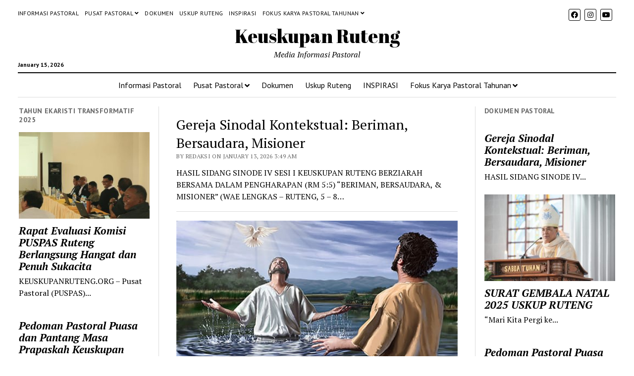

--- FILE ---
content_type: text/html; charset=UTF-8
request_url: http://keuskupanruteng.org/
body_size: 12137
content:
<!DOCTYPE html>

<html lang="en-US" itemscope itemtype="https://schema.org/Blog">

<head>
	<title>Keuskupan Ruteng &#8211; Media Informasi Pastoral</title>
<meta name='robots' content='max-image-preview:large' />
<meta charset="UTF-8" />
<meta name="viewport" content="width=device-width, initial-scale=1" />
<meta name="template" content="Mission News 1.51" />
<link rel='dns-prefetch' href='//www.googletagmanager.com' />
<link rel='dns-prefetch' href='//fonts.googleapis.com' />
<link rel='dns-prefetch' href='//pagead2.googlesyndication.com' />
<link rel="alternate" type="application/rss+xml" title="Keuskupan Ruteng &raquo; Feed" href="https://keuskupanruteng.org/feed/" />
<link rel="alternate" type="application/rss+xml" title="Keuskupan Ruteng &raquo; Comments Feed" href="https://keuskupanruteng.org/comments/feed/" />
<script type="text/javascript">
/* <![CDATA[ */
window._wpemojiSettings = {"baseUrl":"https:\/\/s.w.org\/images\/core\/emoji\/14.0.0\/72x72\/","ext":".png","svgUrl":"https:\/\/s.w.org\/images\/core\/emoji\/14.0.0\/svg\/","svgExt":".svg","source":{"concatemoji":"http:\/\/keuskupanruteng.org\/wp-includes\/js\/wp-emoji-release.min.js?ver=6.4.7"}};
/*! This file is auto-generated */
!function(i,n){var o,s,e;function c(e){try{var t={supportTests:e,timestamp:(new Date).valueOf()};sessionStorage.setItem(o,JSON.stringify(t))}catch(e){}}function p(e,t,n){e.clearRect(0,0,e.canvas.width,e.canvas.height),e.fillText(t,0,0);var t=new Uint32Array(e.getImageData(0,0,e.canvas.width,e.canvas.height).data),r=(e.clearRect(0,0,e.canvas.width,e.canvas.height),e.fillText(n,0,0),new Uint32Array(e.getImageData(0,0,e.canvas.width,e.canvas.height).data));return t.every(function(e,t){return e===r[t]})}function u(e,t,n){switch(t){case"flag":return n(e,"\ud83c\udff3\ufe0f\u200d\u26a7\ufe0f","\ud83c\udff3\ufe0f\u200b\u26a7\ufe0f")?!1:!n(e,"\ud83c\uddfa\ud83c\uddf3","\ud83c\uddfa\u200b\ud83c\uddf3")&&!n(e,"\ud83c\udff4\udb40\udc67\udb40\udc62\udb40\udc65\udb40\udc6e\udb40\udc67\udb40\udc7f","\ud83c\udff4\u200b\udb40\udc67\u200b\udb40\udc62\u200b\udb40\udc65\u200b\udb40\udc6e\u200b\udb40\udc67\u200b\udb40\udc7f");case"emoji":return!n(e,"\ud83e\udef1\ud83c\udffb\u200d\ud83e\udef2\ud83c\udfff","\ud83e\udef1\ud83c\udffb\u200b\ud83e\udef2\ud83c\udfff")}return!1}function f(e,t,n){var r="undefined"!=typeof WorkerGlobalScope&&self instanceof WorkerGlobalScope?new OffscreenCanvas(300,150):i.createElement("canvas"),a=r.getContext("2d",{willReadFrequently:!0}),o=(a.textBaseline="top",a.font="600 32px Arial",{});return e.forEach(function(e){o[e]=t(a,e,n)}),o}function t(e){var t=i.createElement("script");t.src=e,t.defer=!0,i.head.appendChild(t)}"undefined"!=typeof Promise&&(o="wpEmojiSettingsSupports",s=["flag","emoji"],n.supports={everything:!0,everythingExceptFlag:!0},e=new Promise(function(e){i.addEventListener("DOMContentLoaded",e,{once:!0})}),new Promise(function(t){var n=function(){try{var e=JSON.parse(sessionStorage.getItem(o));if("object"==typeof e&&"number"==typeof e.timestamp&&(new Date).valueOf()<e.timestamp+604800&&"object"==typeof e.supportTests)return e.supportTests}catch(e){}return null}();if(!n){if("undefined"!=typeof Worker&&"undefined"!=typeof OffscreenCanvas&&"undefined"!=typeof URL&&URL.createObjectURL&&"undefined"!=typeof Blob)try{var e="postMessage("+f.toString()+"("+[JSON.stringify(s),u.toString(),p.toString()].join(",")+"));",r=new Blob([e],{type:"text/javascript"}),a=new Worker(URL.createObjectURL(r),{name:"wpTestEmojiSupports"});return void(a.onmessage=function(e){c(n=e.data),a.terminate(),t(n)})}catch(e){}c(n=f(s,u,p))}t(n)}).then(function(e){for(var t in e)n.supports[t]=e[t],n.supports.everything=n.supports.everything&&n.supports[t],"flag"!==t&&(n.supports.everythingExceptFlag=n.supports.everythingExceptFlag&&n.supports[t]);n.supports.everythingExceptFlag=n.supports.everythingExceptFlag&&!n.supports.flag,n.DOMReady=!1,n.readyCallback=function(){n.DOMReady=!0}}).then(function(){return e}).then(function(){var e;n.supports.everything||(n.readyCallback(),(e=n.source||{}).concatemoji?t(e.concatemoji):e.wpemoji&&e.twemoji&&(t(e.twemoji),t(e.wpemoji)))}))}((window,document),window._wpemojiSettings);
/* ]]> */
</script>
<style id='wp-emoji-styles-inline-css' type='text/css'>

	img.wp-smiley, img.emoji {
		display: inline !important;
		border: none !important;
		box-shadow: none !important;
		height: 1em !important;
		width: 1em !important;
		margin: 0 0.07em !important;
		vertical-align: -0.1em !important;
		background: none !important;
		padding: 0 !important;
	}
</style>
<link rel='stylesheet' id='wp-block-library-css' href='http://keuskupanruteng.org/wp-includes/css/dist/block-library/style.min.css?ver=6.4.7' type='text/css' media='all' />
<style id='classic-theme-styles-inline-css' type='text/css'>
/*! This file is auto-generated */
.wp-block-button__link{color:#fff;background-color:#32373c;border-radius:9999px;box-shadow:none;text-decoration:none;padding:calc(.667em + 2px) calc(1.333em + 2px);font-size:1.125em}.wp-block-file__button{background:#32373c;color:#fff;text-decoration:none}
</style>
<style id='global-styles-inline-css' type='text/css'>
body{--wp--preset--color--black: #000000;--wp--preset--color--cyan-bluish-gray: #abb8c3;--wp--preset--color--white: #ffffff;--wp--preset--color--pale-pink: #f78da7;--wp--preset--color--vivid-red: #cf2e2e;--wp--preset--color--luminous-vivid-orange: #ff6900;--wp--preset--color--luminous-vivid-amber: #fcb900;--wp--preset--color--light-green-cyan: #7bdcb5;--wp--preset--color--vivid-green-cyan: #00d084;--wp--preset--color--pale-cyan-blue: #8ed1fc;--wp--preset--color--vivid-cyan-blue: #0693e3;--wp--preset--color--vivid-purple: #9b51e0;--wp--preset--gradient--vivid-cyan-blue-to-vivid-purple: linear-gradient(135deg,rgba(6,147,227,1) 0%,rgb(155,81,224) 100%);--wp--preset--gradient--light-green-cyan-to-vivid-green-cyan: linear-gradient(135deg,rgb(122,220,180) 0%,rgb(0,208,130) 100%);--wp--preset--gradient--luminous-vivid-amber-to-luminous-vivid-orange: linear-gradient(135deg,rgba(252,185,0,1) 0%,rgba(255,105,0,1) 100%);--wp--preset--gradient--luminous-vivid-orange-to-vivid-red: linear-gradient(135deg,rgba(255,105,0,1) 0%,rgb(207,46,46) 100%);--wp--preset--gradient--very-light-gray-to-cyan-bluish-gray: linear-gradient(135deg,rgb(238,238,238) 0%,rgb(169,184,195) 100%);--wp--preset--gradient--cool-to-warm-spectrum: linear-gradient(135deg,rgb(74,234,220) 0%,rgb(151,120,209) 20%,rgb(207,42,186) 40%,rgb(238,44,130) 60%,rgb(251,105,98) 80%,rgb(254,248,76) 100%);--wp--preset--gradient--blush-light-purple: linear-gradient(135deg,rgb(255,206,236) 0%,rgb(152,150,240) 100%);--wp--preset--gradient--blush-bordeaux: linear-gradient(135deg,rgb(254,205,165) 0%,rgb(254,45,45) 50%,rgb(107,0,62) 100%);--wp--preset--gradient--luminous-dusk: linear-gradient(135deg,rgb(255,203,112) 0%,rgb(199,81,192) 50%,rgb(65,88,208) 100%);--wp--preset--gradient--pale-ocean: linear-gradient(135deg,rgb(255,245,203) 0%,rgb(182,227,212) 50%,rgb(51,167,181) 100%);--wp--preset--gradient--electric-grass: linear-gradient(135deg,rgb(202,248,128) 0%,rgb(113,206,126) 100%);--wp--preset--gradient--midnight: linear-gradient(135deg,rgb(2,3,129) 0%,rgb(40,116,252) 100%);--wp--preset--font-size--small: 12px;--wp--preset--font-size--medium: 20px;--wp--preset--font-size--large: 21px;--wp--preset--font-size--x-large: 42px;--wp--preset--font-size--regular: 16px;--wp--preset--font-size--larger: 28px;--wp--preset--spacing--20: 0.44rem;--wp--preset--spacing--30: 0.67rem;--wp--preset--spacing--40: 1rem;--wp--preset--spacing--50: 1.5rem;--wp--preset--spacing--60: 2.25rem;--wp--preset--spacing--70: 3.38rem;--wp--preset--spacing--80: 5.06rem;--wp--preset--shadow--natural: 6px 6px 9px rgba(0, 0, 0, 0.2);--wp--preset--shadow--deep: 12px 12px 50px rgba(0, 0, 0, 0.4);--wp--preset--shadow--sharp: 6px 6px 0px rgba(0, 0, 0, 0.2);--wp--preset--shadow--outlined: 6px 6px 0px -3px rgba(255, 255, 255, 1), 6px 6px rgba(0, 0, 0, 1);--wp--preset--shadow--crisp: 6px 6px 0px rgba(0, 0, 0, 1);}:where(.is-layout-flex){gap: 0.5em;}:where(.is-layout-grid){gap: 0.5em;}body .is-layout-flow > .alignleft{float: left;margin-inline-start: 0;margin-inline-end: 2em;}body .is-layout-flow > .alignright{float: right;margin-inline-start: 2em;margin-inline-end: 0;}body .is-layout-flow > .aligncenter{margin-left: auto !important;margin-right: auto !important;}body .is-layout-constrained > .alignleft{float: left;margin-inline-start: 0;margin-inline-end: 2em;}body .is-layout-constrained > .alignright{float: right;margin-inline-start: 2em;margin-inline-end: 0;}body .is-layout-constrained > .aligncenter{margin-left: auto !important;margin-right: auto !important;}body .is-layout-constrained > :where(:not(.alignleft):not(.alignright):not(.alignfull)){max-width: var(--wp--style--global--content-size);margin-left: auto !important;margin-right: auto !important;}body .is-layout-constrained > .alignwide{max-width: var(--wp--style--global--wide-size);}body .is-layout-flex{display: flex;}body .is-layout-flex{flex-wrap: wrap;align-items: center;}body .is-layout-flex > *{margin: 0;}body .is-layout-grid{display: grid;}body .is-layout-grid > *{margin: 0;}:where(.wp-block-columns.is-layout-flex){gap: 2em;}:where(.wp-block-columns.is-layout-grid){gap: 2em;}:where(.wp-block-post-template.is-layout-flex){gap: 1.25em;}:where(.wp-block-post-template.is-layout-grid){gap: 1.25em;}.has-black-color{color: var(--wp--preset--color--black) !important;}.has-cyan-bluish-gray-color{color: var(--wp--preset--color--cyan-bluish-gray) !important;}.has-white-color{color: var(--wp--preset--color--white) !important;}.has-pale-pink-color{color: var(--wp--preset--color--pale-pink) !important;}.has-vivid-red-color{color: var(--wp--preset--color--vivid-red) !important;}.has-luminous-vivid-orange-color{color: var(--wp--preset--color--luminous-vivid-orange) !important;}.has-luminous-vivid-amber-color{color: var(--wp--preset--color--luminous-vivid-amber) !important;}.has-light-green-cyan-color{color: var(--wp--preset--color--light-green-cyan) !important;}.has-vivid-green-cyan-color{color: var(--wp--preset--color--vivid-green-cyan) !important;}.has-pale-cyan-blue-color{color: var(--wp--preset--color--pale-cyan-blue) !important;}.has-vivid-cyan-blue-color{color: var(--wp--preset--color--vivid-cyan-blue) !important;}.has-vivid-purple-color{color: var(--wp--preset--color--vivid-purple) !important;}.has-black-background-color{background-color: var(--wp--preset--color--black) !important;}.has-cyan-bluish-gray-background-color{background-color: var(--wp--preset--color--cyan-bluish-gray) !important;}.has-white-background-color{background-color: var(--wp--preset--color--white) !important;}.has-pale-pink-background-color{background-color: var(--wp--preset--color--pale-pink) !important;}.has-vivid-red-background-color{background-color: var(--wp--preset--color--vivid-red) !important;}.has-luminous-vivid-orange-background-color{background-color: var(--wp--preset--color--luminous-vivid-orange) !important;}.has-luminous-vivid-amber-background-color{background-color: var(--wp--preset--color--luminous-vivid-amber) !important;}.has-light-green-cyan-background-color{background-color: var(--wp--preset--color--light-green-cyan) !important;}.has-vivid-green-cyan-background-color{background-color: var(--wp--preset--color--vivid-green-cyan) !important;}.has-pale-cyan-blue-background-color{background-color: var(--wp--preset--color--pale-cyan-blue) !important;}.has-vivid-cyan-blue-background-color{background-color: var(--wp--preset--color--vivid-cyan-blue) !important;}.has-vivid-purple-background-color{background-color: var(--wp--preset--color--vivid-purple) !important;}.has-black-border-color{border-color: var(--wp--preset--color--black) !important;}.has-cyan-bluish-gray-border-color{border-color: var(--wp--preset--color--cyan-bluish-gray) !important;}.has-white-border-color{border-color: var(--wp--preset--color--white) !important;}.has-pale-pink-border-color{border-color: var(--wp--preset--color--pale-pink) !important;}.has-vivid-red-border-color{border-color: var(--wp--preset--color--vivid-red) !important;}.has-luminous-vivid-orange-border-color{border-color: var(--wp--preset--color--luminous-vivid-orange) !important;}.has-luminous-vivid-amber-border-color{border-color: var(--wp--preset--color--luminous-vivid-amber) !important;}.has-light-green-cyan-border-color{border-color: var(--wp--preset--color--light-green-cyan) !important;}.has-vivid-green-cyan-border-color{border-color: var(--wp--preset--color--vivid-green-cyan) !important;}.has-pale-cyan-blue-border-color{border-color: var(--wp--preset--color--pale-cyan-blue) !important;}.has-vivid-cyan-blue-border-color{border-color: var(--wp--preset--color--vivid-cyan-blue) !important;}.has-vivid-purple-border-color{border-color: var(--wp--preset--color--vivid-purple) !important;}.has-vivid-cyan-blue-to-vivid-purple-gradient-background{background: var(--wp--preset--gradient--vivid-cyan-blue-to-vivid-purple) !important;}.has-light-green-cyan-to-vivid-green-cyan-gradient-background{background: var(--wp--preset--gradient--light-green-cyan-to-vivid-green-cyan) !important;}.has-luminous-vivid-amber-to-luminous-vivid-orange-gradient-background{background: var(--wp--preset--gradient--luminous-vivid-amber-to-luminous-vivid-orange) !important;}.has-luminous-vivid-orange-to-vivid-red-gradient-background{background: var(--wp--preset--gradient--luminous-vivid-orange-to-vivid-red) !important;}.has-very-light-gray-to-cyan-bluish-gray-gradient-background{background: var(--wp--preset--gradient--very-light-gray-to-cyan-bluish-gray) !important;}.has-cool-to-warm-spectrum-gradient-background{background: var(--wp--preset--gradient--cool-to-warm-spectrum) !important;}.has-blush-light-purple-gradient-background{background: var(--wp--preset--gradient--blush-light-purple) !important;}.has-blush-bordeaux-gradient-background{background: var(--wp--preset--gradient--blush-bordeaux) !important;}.has-luminous-dusk-gradient-background{background: var(--wp--preset--gradient--luminous-dusk) !important;}.has-pale-ocean-gradient-background{background: var(--wp--preset--gradient--pale-ocean) !important;}.has-electric-grass-gradient-background{background: var(--wp--preset--gradient--electric-grass) !important;}.has-midnight-gradient-background{background: var(--wp--preset--gradient--midnight) !important;}.has-small-font-size{font-size: var(--wp--preset--font-size--small) !important;}.has-medium-font-size{font-size: var(--wp--preset--font-size--medium) !important;}.has-large-font-size{font-size: var(--wp--preset--font-size--large) !important;}.has-x-large-font-size{font-size: var(--wp--preset--font-size--x-large) !important;}
.wp-block-navigation a:where(:not(.wp-element-button)){color: inherit;}
:where(.wp-block-post-template.is-layout-flex){gap: 1.25em;}:where(.wp-block-post-template.is-layout-grid){gap: 1.25em;}
:where(.wp-block-columns.is-layout-flex){gap: 2em;}:where(.wp-block-columns.is-layout-grid){gap: 2em;}
.wp-block-pullquote{font-size: 1.5em;line-height: 1.6;}
</style>
<link rel='stylesheet' id='ct-mission-news-google-fonts-css' href='//fonts.googleapis.com/css?family=Abril+Fatface%7CPT+Sans%3A400%2C700%7CPT+Serif%3A400%2C400i%2C700%2C700i&#038;subset=latin%2Clatin-ext&#038;display=swap&#038;ver=6.4.7' type='text/css' media='all' />
<link rel='stylesheet' id='ct-mission-news-font-awesome-css' href='http://keuskupanruteng.org/wp-content/themes/mission-news/assets/font-awesome/css/all.min.css?ver=6.4.7' type='text/css' media='all' />
<link rel='stylesheet' id='ct-mission-news-style-css' href='http://keuskupanruteng.org/wp-content/themes/mission-news/style.css?ver=6.4.7' type='text/css' media='all' />
<style id='ct-mission-news-style-inline-css' type='text/css'>
.widget-area-below-header {text-align: center;}.widget-area-above-main {text-align: left;}.widget-area-after-first-post {text-align: left;}.widget-area-after-post {text-align: left;}
</style>
<script type="text/javascript" src="http://keuskupanruteng.org/wp-includes/js/jquery/jquery.min.js?ver=3.7.1" id="jquery-core-js"></script>
<script type="text/javascript" src="http://keuskupanruteng.org/wp-includes/js/jquery/jquery-migrate.min.js?ver=3.4.1" id="jquery-migrate-js"></script>

<!-- Google tag (gtag.js) snippet added by Site Kit -->

<!-- Google Analytics snippet added by Site Kit -->
<script type="text/javascript" src="https://www.googletagmanager.com/gtag/js?id=GT-KT9KDJ7" id="google_gtagjs-js" async></script>
<script type="text/javascript" id="google_gtagjs-js-after">
/* <![CDATA[ */
window.dataLayer = window.dataLayer || [];function gtag(){dataLayer.push(arguments);}
gtag("set","linker",{"domains":["keuskupanruteng.org"]});
gtag("js", new Date());
gtag("set", "developer_id.dZTNiMT", true);
gtag("config", "GT-KT9KDJ7");
/* ]]> */
</script>

<!-- End Google tag (gtag.js) snippet added by Site Kit -->

<!-- OG: 3.3.1 -->
<meta property="og:image" content="https://keuskupanruteng.org/wp-content/uploads/2020/07/Logo-keuskupan.jpeg"><meta property="og:description" content="Media Informasi Pastoral"><meta property="og:type" content="website"><meta property="og:locale" content="en_US"><meta property="og:site_name" content="Keuskupan Ruteng"><meta property="og:title" content="Keuskupan Ruteng"><meta property="og:url" content="https://keuskupanruteng.org">

<meta property="twitter:partner" content="ogwp"><meta property="twitter:title" content="Keuskupan Ruteng"><meta property="twitter:description" content="Media Informasi Pastoral"><meta property="twitter:url" content="https://keuskupanruteng.org">
<meta itemprop="image" content="https://keuskupanruteng.org/wp-content/uploads/2020/07/Logo-keuskupan.jpeg"><meta itemprop="name" content="Keuskupan Ruteng"><meta itemprop="description" content="Media Informasi Pastoral">
<!-- /OG -->

<link rel="https://api.w.org/" href="https://keuskupanruteng.org/wp-json/" /><link rel="EditURI" type="application/rsd+xml" title="RSD" href="https://keuskupanruteng.org/xmlrpc.php?rsd" />
<meta name="generator" content="WordPress 6.4.7" />
<meta name="generator" content="Site Kit by Google 1.135.0" /><meta name="google-site-verification" content="hiG8QYe-jQs0Bea5Uy61k5vBmUJ5U7J32S4Dhhh61wY">
<!-- Google AdSense meta tags added by Site Kit -->
<meta name="google-adsense-platform-account" content="ca-host-pub-2644536267352236">
<meta name="google-adsense-platform-domain" content="sitekit.withgoogle.com">
<!-- End Google AdSense meta tags added by Site Kit -->

<!-- Google AdSense snippet added by Site Kit -->
<script type="text/javascript" async="async" src="https://pagead2.googlesyndication.com/pagead/js/adsbygoogle.js?client=ca-pub-4001885633721369&amp;host=ca-host-pub-2644536267352236" crossorigin="anonymous"></script>

<!-- End Google AdSense snippet added by Site Kit -->

<!-- Google Tag Manager snippet added by Site Kit -->
<script type="text/javascript">
/* <![CDATA[ */

			( function( w, d, s, l, i ) {
				w[l] = w[l] || [];
				w[l].push( {'gtm.start': new Date().getTime(), event: 'gtm.js'} );
				var f = d.getElementsByTagName( s )[0],
					j = d.createElement( s ), dl = l != 'dataLayer' ? '&l=' + l : '';
				j.async = true;
				j.src = 'https://www.googletagmanager.com/gtm.js?id=' + i + dl;
				f.parentNode.insertBefore( j, f );
			} )( window, document, 'script', 'dataLayer', 'GTM-W4X796Z' );
			
/* ]]> */
</script>

<!-- End Google Tag Manager snippet added by Site Kit -->
<link rel="icon" href="https://keuskupanruteng.org/wp-content/uploads/2020/07/Logo-keuskupan-150x150.jpeg" sizes="32x32" />
<link rel="icon" href="https://keuskupanruteng.org/wp-content/uploads/2020/07/Logo-keuskupan.jpeg" sizes="192x192" />
<link rel="apple-touch-icon" href="https://keuskupanruteng.org/wp-content/uploads/2020/07/Logo-keuskupan.jpeg" />
<meta name="msapplication-TileImage" content="https://keuskupanruteng.org/wp-content/uploads/2020/07/Logo-keuskupan.jpeg" />
</head>

<body id="mission-news" class="home blog layout-simple layout-double-sidebar small-first-post">
		<!-- Google Tag Manager (noscript) snippet added by Site Kit -->
		<noscript>
			<iframe src="https://www.googletagmanager.com/ns.html?id=GTM-W4X796Z" height="0" width="0" style="display:none;visibility:hidden"></iframe>
		</noscript>
		<!-- End Google Tag Manager (noscript) snippet added by Site Kit -->
		<a class="skip-content" href="#main">Press &quot;Enter&quot; to skip to content</a>
<div id="overflow-container" class="overflow-container">
	<div id="max-width" class="max-width">
							<header class="site-header" id="site-header" role="banner">
				<div class="top-nav">
										<div id="menu-secondary-container" class="menu-secondary-container">
						<div id="menu-secondary" class="menu-container menu-secondary" role="navigation">
	<nav class="menu"><ul id="menu-secondary-items" class="menu-secondary-items"><li id="menu-item-9" class="menu-item menu-item-type-taxonomy menu-item-object-category menu-item-9"><a href="https://keuskupanruteng.org/category/inpas/">Informasi Pastoral</a></li>
<li id="menu-item-956" class="menu-item menu-item-type-taxonomy menu-item-object-category menu-item-has-children menu-item-956"><a href="https://keuskupanruteng.org/category/puspas-ruteng/">Pusat Pastoral</a><button class="toggle-dropdown" aria-expanded="false" name="toggle-dropdown"><span class="screen-reader-text">open menu</span><i class="fas fa-angle-right"></i></button>
<ul class="sub-menu">
	<li id="menu-item-961" class="menu-item menu-item-type-taxonomy menu-item-object-category menu-item-961"><a href="https://keuskupanruteng.org/category/komisi-kateketik/">Komisi Kateketik</a></li>
	<li id="menu-item-962" class="menu-item menu-item-type-taxonomy menu-item-object-category menu-item-962"><a href="https://keuskupanruteng.org/category/komisi-pendidikan/">Komisi Pendidikan,</a></li>
	<li id="menu-item-963" class="menu-item menu-item-type-taxonomy menu-item-object-category menu-item-963"><a href="https://keuskupanruteng.org/category/komisi-pse/">Komisi PSE</a></li>
	<li id="menu-item-960" class="menu-item menu-item-type-taxonomy menu-item-object-category menu-item-960"><a href="https://keuskupanruteng.org/category/komisi-budaya-pariwisata/">Komisi Budaya &amp; Pariwisata</a></li>
	<li id="menu-item-964" class="menu-item menu-item-type-taxonomy menu-item-object-category menu-item-964"><a href="https://keuskupanruteng.org/category/pastoral-anak/">Pastoral Anak</a></li>
	<li id="menu-item-975" class="menu-item menu-item-type-taxonomy menu-item-object-category menu-item-975"><a href="https://keuskupanruteng.org/category/komisi-jpic/">Komisi JPIC</a></li>
	<li id="menu-item-959" class="menu-item menu-item-type-taxonomy menu-item-object-category menu-item-959"><a href="https://keuskupanruteng.org/category/caritas/">Caritas</a></li>
</ul>
</li>
<li id="menu-item-8" class="menu-item menu-item-type-taxonomy menu-item-object-category menu-item-8"><a href="https://keuskupanruteng.org/category/dokumen/">Dokumen</a></li>
<li id="menu-item-649" class="menu-item menu-item-type-taxonomy menu-item-object-category menu-item-649"><a href="https://keuskupanruteng.org/category/uskup-ruteng/">Uskup Ruteng</a></li>
<li id="menu-item-833" class="menu-item menu-item-type-taxonomy menu-item-object-category menu-item-833"><a href="https://keuskupanruteng.org/category/renungan/">INSPIRASI</a></li>
<li id="menu-item-827" class="menu-item menu-item-type-post_type menu-item-object-page menu-item-has-children menu-item-827"><a href="https://keuskupanruteng.org/fokus-karya-pastoral-tahunan/">Fokus Karya Pastoral Tahunan</a><button class="toggle-dropdown" aria-expanded="false" name="toggle-dropdown"><span class="screen-reader-text">open menu</span><i class="fas fa-angle-right"></i></button>
<ul class="sub-menu">
	<li id="menu-item-1066" class="menu-item menu-item-type-taxonomy menu-item-object-category menu-item-1066"><a href="https://keuskupanruteng.org/category/tahun-liturgi-2016/">Tahun Liturgi 2016</a></li>
	<li id="menu-item-1071" class="menu-item menu-item-type-taxonomy menu-item-object-category menu-item-1071"><a href="https://keuskupanruteng.org/category/tahun-pewartaan-2017/">Tahun Pewartaan 2017</a></li>
	<li id="menu-item-1070" class="menu-item menu-item-type-taxonomy menu-item-object-category menu-item-1070"><a href="https://keuskupanruteng.org/category/tahun-persekutuan-2018/">Tahun Persekutuan 2018</a></li>
	<li id="menu-item-1068" class="menu-item menu-item-type-taxonomy menu-item-object-category menu-item-1068"><a href="https://keuskupanruteng.org/category/tahun-pelayanan-diakonia/">Tahun Pelayanan (Diakonia) 2019</a></li>
	<li id="menu-item-1069" class="menu-item menu-item-type-taxonomy menu-item-object-category menu-item-1069"><a href="https://keuskupanruteng.org/category/tahun-pengembalaan-2020/">Tahun Penggembalaan 2020</a></li>
	<li id="menu-item-1072" class="menu-item menu-item-type-taxonomy menu-item-object-category menu-item-1072"><a href="https://keuskupanruteng.org/category/tahun-tata-layanan-pastoral-kasih-2021/">Tahun Tata Layanan Pastoral Kasih 2021</a></li>
	<li id="menu-item-829" class="menu-item menu-item-type-taxonomy menu-item-object-category menu-item-829"><a href="https://keuskupanruteng.org/category/tahun-pariwisata-holistik/">Tahun Pariwisata Holistik 2022</a></li>
	<li id="menu-item-828" class="menu-item menu-item-type-taxonomy menu-item-object-category menu-item-828"><a href="https://keuskupanruteng.org/category/tahun-ekonomi-berkelanjutan/">Tahun Ekonomi Berkelanjutan 2023</a></li>
	<li id="menu-item-644" class="menu-item menu-item-type-taxonomy menu-item-object-category menu-item-644"><a href="https://keuskupanruteng.org/category/tahun-ekologi-integral/">Tahun Ekologi Integral 2024</a></li>
	<li id="menu-item-830" class="menu-item menu-item-type-taxonomy menu-item-object-category menu-item-830"><a href="https://keuskupanruteng.org/category/ekaristi-transformatif/">Tahun Ekaristi Transformatif 2025</a></li>
</ul>
</li>
</ul></nav></div>
					</div>
					<ul id='social-media-icons' class='social-media-icons'><li>					<a class="facebook" target="_blank"
					   href="https://www.facebook.com/KomsosKeuskupanRuteng">
						<i class="fab fa-facebook"
						   title="facebook"></i>
					</a>
					</li><li>					<a class="instagram" target="_blank"
					   href="https://www.instagram.com/komsos_ruteng/">
						<i class="fab fa-instagram"
						   title="instagram"></i>
					</a>
					</li><li>					<a class="youtube" target="_blank"
					   href="https://www.youtube.com/c/KomsosRuteng">
						<i class="fab fa-youtube"
						   title="youtube"></i>
					</a>
					</li></ul>				</div>
				<div id="title-container" class="title-container"><div class='site-title has-date'><a href='https://keuskupanruteng.org'>Keuskupan Ruteng</a></div><p class="date">January 15, 2026</p><p class="tagline">Media Informasi Pastoral</p>				</div>
				<button id="toggle-navigation" class="toggle-navigation" name="toggle-navigation" aria-expanded="false">
					<span class="screen-reader-text">open menu</span>
					<svg xmlns="http://www.w3.org/2000/svg" width="24" height="18" viewBox="0 0 24 18" version="1.1"><g stroke="none" stroke-width="1" fill="none" fill-rule="evenodd"><g transform="translate(-272.000000, -21.000000)" fill="#000000"><g transform="translate(266.000000, 12.000000)"><g transform="translate(6.000000, 9.000000)"><rect class="top-bar" x="0" y="0" width="24" height="2"/><rect class="middle-bar" x="0" y="8" width="24" height="2"/><rect class="bottom-bar" x="0" y="16" width="24" height="2"/></g></g></g></g></svg>				</button>
				<div id="menu-primary-container" class="menu-primary-container tier-1">
					<div class="dropdown-navigation"><a id="back-button" class="back-button" href="#"><i class="fas fa-angle-left"></i> Back</a><span class="label"></span></div>
<div id="menu-primary" class="menu-container menu-primary" role="navigation">
    <nav class="menu"><ul id="menu-primary-items" class="menu-primary-items"><li class="menu-item menu-item-type-taxonomy menu-item-object-category menu-item-9"><a href="https://keuskupanruteng.org/category/inpas/">Informasi Pastoral</a></li>
<li class="menu-item menu-item-type-taxonomy menu-item-object-category menu-item-has-children menu-item-956"><a href="https://keuskupanruteng.org/category/puspas-ruteng/">Pusat Pastoral</a><button class="toggle-dropdown" aria-expanded="false" name="toggle-dropdown"><span class="screen-reader-text">open menu</span><i class="fas fa-angle-right"></i></button>
<ul class="sub-menu">
	<li class="menu-item menu-item-type-taxonomy menu-item-object-category menu-item-961"><a href="https://keuskupanruteng.org/category/komisi-kateketik/">Komisi Kateketik</a></li>
	<li class="menu-item menu-item-type-taxonomy menu-item-object-category menu-item-962"><a href="https://keuskupanruteng.org/category/komisi-pendidikan/">Komisi Pendidikan,</a></li>
	<li class="menu-item menu-item-type-taxonomy menu-item-object-category menu-item-963"><a href="https://keuskupanruteng.org/category/komisi-pse/">Komisi PSE</a></li>
	<li class="menu-item menu-item-type-taxonomy menu-item-object-category menu-item-960"><a href="https://keuskupanruteng.org/category/komisi-budaya-pariwisata/">Komisi Budaya &amp; Pariwisata</a></li>
	<li class="menu-item menu-item-type-taxonomy menu-item-object-category menu-item-964"><a href="https://keuskupanruteng.org/category/pastoral-anak/">Pastoral Anak</a></li>
	<li class="menu-item menu-item-type-taxonomy menu-item-object-category menu-item-975"><a href="https://keuskupanruteng.org/category/komisi-jpic/">Komisi JPIC</a></li>
	<li class="menu-item menu-item-type-taxonomy menu-item-object-category menu-item-959"><a href="https://keuskupanruteng.org/category/caritas/">Caritas</a></li>
</ul>
</li>
<li class="menu-item menu-item-type-taxonomy menu-item-object-category menu-item-8"><a href="https://keuskupanruteng.org/category/dokumen/">Dokumen</a></li>
<li class="menu-item menu-item-type-taxonomy menu-item-object-category menu-item-649"><a href="https://keuskupanruteng.org/category/uskup-ruteng/">Uskup Ruteng</a></li>
<li class="menu-item menu-item-type-taxonomy menu-item-object-category menu-item-833"><a href="https://keuskupanruteng.org/category/renungan/">INSPIRASI</a></li>
<li class="menu-item menu-item-type-post_type menu-item-object-page menu-item-has-children menu-item-827"><a href="https://keuskupanruteng.org/fokus-karya-pastoral-tahunan/">Fokus Karya Pastoral Tahunan</a><button class="toggle-dropdown" aria-expanded="false" name="toggle-dropdown"><span class="screen-reader-text">open menu</span><i class="fas fa-angle-right"></i></button>
<ul class="sub-menu">
	<li class="menu-item menu-item-type-taxonomy menu-item-object-category menu-item-1066"><a href="https://keuskupanruteng.org/category/tahun-liturgi-2016/">Tahun Liturgi 2016</a></li>
	<li class="menu-item menu-item-type-taxonomy menu-item-object-category menu-item-1071"><a href="https://keuskupanruteng.org/category/tahun-pewartaan-2017/">Tahun Pewartaan 2017</a></li>
	<li class="menu-item menu-item-type-taxonomy menu-item-object-category menu-item-1070"><a href="https://keuskupanruteng.org/category/tahun-persekutuan-2018/">Tahun Persekutuan 2018</a></li>
	<li class="menu-item menu-item-type-taxonomy menu-item-object-category menu-item-1068"><a href="https://keuskupanruteng.org/category/tahun-pelayanan-diakonia/">Tahun Pelayanan (Diakonia) 2019</a></li>
	<li class="menu-item menu-item-type-taxonomy menu-item-object-category menu-item-1069"><a href="https://keuskupanruteng.org/category/tahun-pengembalaan-2020/">Tahun Penggembalaan 2020</a></li>
	<li class="menu-item menu-item-type-taxonomy menu-item-object-category menu-item-1072"><a href="https://keuskupanruteng.org/category/tahun-tata-layanan-pastoral-kasih-2021/">Tahun Tata Layanan Pastoral Kasih 2021</a></li>
	<li class="menu-item menu-item-type-taxonomy menu-item-object-category menu-item-829"><a href="https://keuskupanruteng.org/category/tahun-pariwisata-holistik/">Tahun Pariwisata Holistik 2022</a></li>
	<li class="menu-item menu-item-type-taxonomy menu-item-object-category menu-item-828"><a href="https://keuskupanruteng.org/category/tahun-ekonomi-berkelanjutan/">Tahun Ekonomi Berkelanjutan 2023</a></li>
	<li class="menu-item menu-item-type-taxonomy menu-item-object-category menu-item-644"><a href="https://keuskupanruteng.org/category/tahun-ekologi-integral/">Tahun Ekologi Integral 2024</a></li>
	<li class="menu-item menu-item-type-taxonomy menu-item-object-category menu-item-830"><a href="https://keuskupanruteng.org/category/ekaristi-transformatif/">Tahun Ekaristi Transformatif 2025</a></li>
</ul>
</li>
</ul></nav></div>
				</div>
			</header>
								<div class="content-container">
						<div class="layout-container">
				    <aside class="sidebar sidebar-left" id="sidebar-left" role="complementary">
        <div class="inner">
            <section id="ct_mission_news_post_list-4" class="widget widget_ct_mission_news_post_list"><div class="style-1"><h2 class="widget-title">Tahun Ekaristi Transformatif 2025</h2><ul><li class="post-item has-image"><div class="top"><div class="featured-image"><a href="https://keuskupanruteng.org/rapat-evaluasi-komisi-puspas-ruteng-berlangsung-hangat-dan-penuh-sukacita/">Rapat Evaluasi Komisi PUSPAS Ruteng Berlangsung Hangat dan Penuh Sukacita<img width="300" height="200" src="https://keuskupanruteng.org/wp-content/uploads/2025/12/WhatsApp-Image-2025-12-20-at-16.08.01-4-300x200.jpeg" class="attachment-medium size-medium wp-post-image" alt="" decoding="async" fetchpriority="high" srcset="https://keuskupanruteng.org/wp-content/uploads/2025/12/WhatsApp-Image-2025-12-20-at-16.08.01-4-300x200.jpeg 300w, https://keuskupanruteng.org/wp-content/uploads/2025/12/WhatsApp-Image-2025-12-20-at-16.08.01-4-1024x683.jpeg 1024w, https://keuskupanruteng.org/wp-content/uploads/2025/12/WhatsApp-Image-2025-12-20-at-16.08.01-4-150x100.jpeg 150w, https://keuskupanruteng.org/wp-content/uploads/2025/12/WhatsApp-Image-2025-12-20-at-16.08.01-4-768x512.jpeg 768w, https://keuskupanruteng.org/wp-content/uploads/2025/12/WhatsApp-Image-2025-12-20-at-16.08.01-4-1536x1024.jpeg 1536w, https://keuskupanruteng.org/wp-content/uploads/2025/12/WhatsApp-Image-2025-12-20-at-16.08.01-4.jpeg 1599w" sizes="(max-width: 300px) 100vw, 300px" /></a></div><div class="top-inner"><a href="https://keuskupanruteng.org/rapat-evaluasi-komisi-puspas-ruteng-berlangsung-hangat-dan-penuh-sukacita/" class="title">Rapat Evaluasi Komisi PUSPAS Ruteng Berlangsung Hangat dan Penuh Sukacita</a></div></div><div class="bottom"><div class="excerpt">KEUSKUPANRUTENG.ORG – Pusat Pastoral (PUSPAS)...</div></div></li><li class="post-item has-image"><div class="top"><div class="featured-image"><a href="https://keuskupanruteng.org/pedoman-pastoral-puasa-dan-pantang-masa-prapaskah-keuskupan-ruteng/">Pedoman Pastoral Puasa dan Pantang Masa Prapaskah Keuskupan ruteng<img width="300" height="200" src="https://keuskupanruteng.org/wp-content/uploads/2025/03/WhatsApp-Image-2025-03-05-at-14.53.58-300x200.jpeg" class="attachment-medium size-medium wp-post-image" alt="" decoding="async" srcset="https://keuskupanruteng.org/wp-content/uploads/2025/03/WhatsApp-Image-2025-03-05-at-14.53.58-300x200.jpeg 300w, https://keuskupanruteng.org/wp-content/uploads/2025/03/WhatsApp-Image-2025-03-05-at-14.53.58-1024x684.jpeg 1024w, https://keuskupanruteng.org/wp-content/uploads/2025/03/WhatsApp-Image-2025-03-05-at-14.53.58-150x100.jpeg 150w, https://keuskupanruteng.org/wp-content/uploads/2025/03/WhatsApp-Image-2025-03-05-at-14.53.58-768x513.jpeg 768w, https://keuskupanruteng.org/wp-content/uploads/2025/03/WhatsApp-Image-2025-03-05-at-14.53.58-1536x1026.jpeg 1536w, https://keuskupanruteng.org/wp-content/uploads/2025/03/WhatsApp-Image-2025-03-05-at-14.53.58.jpeg 1600w" sizes="(max-width: 300px) 100vw, 300px" /></a></div><div class="top-inner"><a href="https://keuskupanruteng.org/pedoman-pastoral-puasa-dan-pantang-masa-prapaskah-keuskupan-ruteng/" class="title">Pedoman Pastoral Puasa dan Pantang Masa Prapaskah Keuskupan ruteng</a></div></div><div class="bottom"><div class="excerpt">Uskup Ruteng Mgr Siprianus Hormat...</div></div></li><li class="post-item has-image"><div class="top"><div class="featured-image"><a href="https://keuskupanruteng.org/app-gerakan-solidaritas-bersama-sebagai-bentuk-ucapan-syukur/">APP Gerakan Solidaritas Bersama sebagai Bentuk Ucapan Syukur<img width="300" height="183" src="https://keuskupanruteng.org/wp-content/uploads/2025/02/Foto-1-300x183.jpg" class="attachment-medium size-medium wp-post-image" alt="" decoding="async" srcset="https://keuskupanruteng.org/wp-content/uploads/2025/02/Foto-1-300x183.jpg 300w, https://keuskupanruteng.org/wp-content/uploads/2025/02/Foto-1-150x91.jpg 150w, https://keuskupanruteng.org/wp-content/uploads/2025/02/Foto-1-768x468.jpg 768w, https://keuskupanruteng.org/wp-content/uploads/2025/02/Foto-1.jpg 800w" sizes="(max-width: 300px) 100vw, 300px" /></a></div><div class="top-inner"><a href="https://keuskupanruteng.org/app-gerakan-solidaritas-bersama-sebagai-bentuk-ucapan-syukur/" class="title">APP Gerakan Solidaritas Bersama sebagai Bentuk Ucapan Syukur</a></div></div><div class="bottom"><div class="excerpt">KEUSKUPANRUTENG.ORG – Aksi Puasa Pembangunan...</div></div></li><li class="post-item has-image"><div class="top"><div class="featured-image"><a href="https://keuskupanruteng.org/hasil-sidang-pastoral-post-natal-keuskupan-ruteng/">HASIL SIDANG PASTORAL POST-NATAL KEUSKUPAN RUTENG 2025<img width="300" height="188" src="https://keuskupanruteng.org/wp-content/uploads/2025/02/Sipas-2025-300x188.jpg" class="attachment-medium size-medium wp-post-image" alt="" decoding="async" srcset="https://keuskupanruteng.org/wp-content/uploads/2025/02/Sipas-2025-300x188.jpg 300w, https://keuskupanruteng.org/wp-content/uploads/2025/02/Sipas-2025-150x94.jpg 150w, https://keuskupanruteng.org/wp-content/uploads/2025/02/Sipas-2025-768x480.jpg 768w, https://keuskupanruteng.org/wp-content/uploads/2025/02/Sipas-2025.jpg 800w" sizes="(max-width: 300px) 100vw, 300px" /></a></div><div class="top-inner"><a href="https://keuskupanruteng.org/hasil-sidang-pastoral-post-natal-keuskupan-ruteng/" class="title">HASIL SIDANG PASTORAL POST-NATAL KEUSKUPAN RUTENG 2025</a></div></div><div class="bottom"><div class="excerpt">TAHUN PASTORAL EKARISTI TRANSFORMATIF:SUMBER &amp;...</div></div></li></ul></div></section>        </div>
    </aside>
				<section id="main" class="main" role="main">
					<h1 class="screen-reader-text">Keuskupan Ruteng</h1>
<div id="loop-container" class="loop-container">
    <div class="post-1888 post type-post status-publish format-standard has-post-thumbnail hentry category-dokumen category-inpas tag-sinode-iv-keuskupan-ruteng tag-uskup-ruteng-mgr-siprianus entry simple small">
		<article>
		<div class="featured-image"><a href="https://keuskupanruteng.org/wp-content/uploads/2026/01/WhatsApp-Image-2026-01-13-at-11.45.58-1.jpeg">Gereja Sinodal Kontekstual: Beriman, Bersaudara, Misioner<img width="1024" height="648" src="https://keuskupanruteng.org/wp-content/uploads/2026/01/WhatsApp-Image-2026-01-13-at-11.45.58-1-1024x648.jpeg" class="attachment-large size-large wp-post-image" alt="" decoding="async" loading="lazy" srcset="https://keuskupanruteng.org/wp-content/uploads/2026/01/WhatsApp-Image-2026-01-13-at-11.45.58-1-1024x648.jpeg 1024w, https://keuskupanruteng.org/wp-content/uploads/2026/01/WhatsApp-Image-2026-01-13-at-11.45.58-1-300x190.jpeg 300w, https://keuskupanruteng.org/wp-content/uploads/2026/01/WhatsApp-Image-2026-01-13-at-11.45.58-1-150x95.jpeg 150w, https://keuskupanruteng.org/wp-content/uploads/2026/01/WhatsApp-Image-2026-01-13-at-11.45.58-1-768x486.jpeg 768w, https://keuskupanruteng.org/wp-content/uploads/2026/01/WhatsApp-Image-2026-01-13-at-11.45.58-1-1536x972.jpeg 1536w, https://keuskupanruteng.org/wp-content/uploads/2026/01/WhatsApp-Image-2026-01-13-at-11.45.58-1.jpeg 1600w" sizes="(max-width: 1024px) 100vw, 1024px" /></a></div>		<div class='post-header'>
						<h2 class='post-title'>
				<a href="https://keuskupanruteng.org/hasil-sidang-sinode-iv-sesi-i-keuskupan-ruteng/">Gereja Sinodal Kontekstual: Beriman, Bersaudara, Misioner</a>
			</h2>
			<div class="post-byline">By REDAKSI on January 13, 2026 3:49 am</div>		</div>
				<div class="post-content">
			<p>HASIL SIDANG SINODE IV SESI I KEUSKUPAN RUTENG BERZIARAH BERSAMA DALAM PENGHARAPAN (RM 5:5) “BERIMAN, BERSAUDARA, &amp; MISIONER” (WAE LENGKAS – RUTENG, 5 – 8&#8230;</p>
		</div>
	</article>
	</div><div class="post-1883 post type-post status-publish format-standard has-post-thumbnail hentry category-renungan tag-inspirasi-minggu tag-rd-martin-chen entry simple">
		<article>
		<div class="featured-image"><a href="https://keuskupanruteng.org/wp-content/uploads/2026/01/WhatsApp-Image-2026-01-10-at-18.16.38.jpeg">Inspirasi Minggu Pembaptisan Tuhan: DIKASIHI ALLAH &#8220;APA ADANYA&#8221;!<img width="515" height="289" src="https://keuskupanruteng.org/wp-content/uploads/2026/01/WhatsApp-Image-2026-01-10-at-18.16.38.jpeg" class="attachment-large size-large wp-post-image" alt="" decoding="async" loading="lazy" srcset="https://keuskupanruteng.org/wp-content/uploads/2026/01/WhatsApp-Image-2026-01-10-at-18.16.38.jpeg 515w, https://keuskupanruteng.org/wp-content/uploads/2026/01/WhatsApp-Image-2026-01-10-at-18.16.38-300x168.jpeg 300w, https://keuskupanruteng.org/wp-content/uploads/2026/01/WhatsApp-Image-2026-01-10-at-18.16.38-150x84.jpeg 150w" sizes="(max-width: 515px) 100vw, 515px" /></a></div>		<div class='post-header'>
						<h2 class='post-title'>
				<a href="https://keuskupanruteng.org/inspirasi-minggu-pembaptisan-tuhan-dikasihi-allah-apa-adanya/">Inspirasi Minggu Pembaptisan Tuhan: DIKASIHI ALLAH &#8220;APA ADANYA&#8221;!</a>
			</h2>
			<div class="post-byline">By REDAKSI on January 10, 2026 10:52 am</div>		</div>
				<div class="post-content">
			<p>Oleh: RD Martin Chen | Direktur Pusat Pastoral (PUSPAS) Keuskupan Ruteng (Minggu, 11 Jan 26: Mt 3:13-17; Yes 42:2-4;6-7) Terperanjat! Begitu reaksi Yohanes Pembaptis ketika&#8230;</p>
		</div>
	</article>
	</div><div class="post-1865 post type-post status-publish format-standard has-post-thumbnail hentry category-inpas tag-sinode-iv-keuskupan-ruteng tag-uskup-ruteng-mgr-siprianus entry simple">
		<article>
		<div class="featured-image"><a href="https://keuskupanruteng.org/wp-content/uploads/2026/01/Foto-1-4.jpeg">Kelompok Sosial dan Komunitas Gerejawi Sharing Pengalaman di Sidang Sinode IV<img width="800" height="514" src="https://keuskupanruteng.org/wp-content/uploads/2026/01/Foto-1-4.jpeg" class="attachment-large size-large wp-post-image" alt="" decoding="async" loading="lazy" srcset="https://keuskupanruteng.org/wp-content/uploads/2026/01/Foto-1-4.jpeg 800w, https://keuskupanruteng.org/wp-content/uploads/2026/01/Foto-1-4-300x193.jpeg 300w, https://keuskupanruteng.org/wp-content/uploads/2026/01/Foto-1-4-150x96.jpeg 150w, https://keuskupanruteng.org/wp-content/uploads/2026/01/Foto-1-4-768x493.jpeg 768w" sizes="(max-width: 800px) 100vw, 800px" /></a></div>		<div class='post-header'>
						<h2 class='post-title'>
				<a href="https://keuskupanruteng.org/kelompok-sosial-dan-komunitas-gerejawi-sharing-pengalaman-di-sidang-sinode-iv/">Kelompok Sosial dan Komunitas Gerejawi Sharing Pengalaman di Sidang Sinode IV</a>
			</h2>
			<div class="post-byline">By REDAKSI on January 7, 2026 10:44 am</div>		</div>
				<div class="post-content">
			<p>KEUSKUPANRUTENG.ORG &#8211; Sidang Sinode IV Keuskupan Ruteng Sesi I memasuki hari ke- 3 berlangsung penuh sukacita dan semangat persaudaraan di Aula Santu Yohanes Salib, Rumah&#8230;</p>
		</div>
	</article>
	</div><div class="post-1855 post type-post status-publish format-standard has-post-thumbnail hentry category-caritas category-uskup-ruteng tag-caritas tag-uskup-ruteng-mgr-siprianus entry simple">
		<article>
		<div class="featured-image"><a href="https://keuskupanruteng.org/wp-content/uploads/2026/01/WhatsApp-Image-2026-01-06-at-15.31.42.jpeg">Omnia in Caritate, &#8220;Apa yang kami lakukan hari ini adalah ungkapan iman yang bekerja dalam kasih&#8221;<img width="1024" height="682" src="https://keuskupanruteng.org/wp-content/uploads/2026/01/WhatsApp-Image-2026-01-06-at-15.31.42-1024x682.jpeg" class="attachment-large size-large wp-post-image" alt="" decoding="async" loading="lazy" srcset="https://keuskupanruteng.org/wp-content/uploads/2026/01/WhatsApp-Image-2026-01-06-at-15.31.42-1024x682.jpeg 1024w, https://keuskupanruteng.org/wp-content/uploads/2026/01/WhatsApp-Image-2026-01-06-at-15.31.42-300x200.jpeg 300w, https://keuskupanruteng.org/wp-content/uploads/2026/01/WhatsApp-Image-2026-01-06-at-15.31.42-150x100.jpeg 150w, https://keuskupanruteng.org/wp-content/uploads/2026/01/WhatsApp-Image-2026-01-06-at-15.31.42-768x512.jpeg 768w, https://keuskupanruteng.org/wp-content/uploads/2026/01/WhatsApp-Image-2026-01-06-at-15.31.42.jpeg 1280w" sizes="(max-width: 1024px) 100vw, 1024px" /></a></div>		<div class='post-header'>
						<h2 class='post-title'>
				<a href="https://keuskupanruteng.org/omnia-in-caritate-apa-yang-kami-lakukan-hari-ini-adalah-ungkapan-iman-yang-bekerja-dalam-kasih/">Omnia in Caritate, &#8220;Apa yang kami lakukan hari ini adalah ungkapan iman yang bekerja dalam kasih&#8221;</a>
			</h2>
			<div class="post-byline">By REDAKSI on January 7, 2026 12:03 am</div>		</div>
				<div class="post-content">
			<p>Mgr Siprianus Hormat, bersama Caritas Keuskupan Ruteng, melaksanakan kunjungan kasih dengan membagikan bantuan sembako kepada kelompok rentan, khususnya para ibu janda di Paroki Wangkung–Rahong pada&#8230;</p>
		</div>
	</article>
	</div></div>


	<nav class="navigation pagination" aria-label="Posts">
		<h2 class="screen-reader-text">Posts navigation</h2>
		<div class="nav-links"><span aria-current="page" class="page-numbers current">1</span>
<a class="page-numbers" href="https://keuskupanruteng.org/page/2/">2</a>
<span class="page-numbers dots">&hellip;</span>
<a class="page-numbers" href="https://keuskupanruteng.org/page/52/">52</a>
<a class="next page-numbers" href="https://keuskupanruteng.org/page/2/">Next</a></div>
	</nav></section> <!-- .main -->
	<aside class="sidebar sidebar-right" id="sidebar-right" role="complementary">
		<div class="inner">
			<section id="ct_mission_news_post_list-3" class="widget widget_ct_mission_news_post_list"><div class="style-1"><h2 class="widget-title">DOKUMEN PASTORAL</h2><ul><li class="post-item has-image"><div class="top"><div class="featured-image"><a href="https://keuskupanruteng.org/hasil-sidang-sinode-iv-sesi-i-keuskupan-ruteng/">Gereja Sinodal Kontekstual: Beriman, Bersaudara, Misioner<img width="300" height="190" src="https://keuskupanruteng.org/wp-content/uploads/2026/01/WhatsApp-Image-2026-01-13-at-11.45.58-1-300x190.jpeg" class="attachment-medium size-medium wp-post-image" alt="" decoding="async" loading="lazy" srcset="https://keuskupanruteng.org/wp-content/uploads/2026/01/WhatsApp-Image-2026-01-13-at-11.45.58-1-300x190.jpeg 300w, https://keuskupanruteng.org/wp-content/uploads/2026/01/WhatsApp-Image-2026-01-13-at-11.45.58-1-1024x648.jpeg 1024w, https://keuskupanruteng.org/wp-content/uploads/2026/01/WhatsApp-Image-2026-01-13-at-11.45.58-1-150x95.jpeg 150w, https://keuskupanruteng.org/wp-content/uploads/2026/01/WhatsApp-Image-2026-01-13-at-11.45.58-1-768x486.jpeg 768w, https://keuskupanruteng.org/wp-content/uploads/2026/01/WhatsApp-Image-2026-01-13-at-11.45.58-1-1536x972.jpeg 1536w, https://keuskupanruteng.org/wp-content/uploads/2026/01/WhatsApp-Image-2026-01-13-at-11.45.58-1.jpeg 1600w" sizes="(max-width: 300px) 100vw, 300px" /></a></div><div class="top-inner"><a href="https://keuskupanruteng.org/hasil-sidang-sinode-iv-sesi-i-keuskupan-ruteng/" class="title">Gereja Sinodal Kontekstual: Beriman, Bersaudara, Misioner</a></div></div><div class="bottom"><div class="excerpt">HASIL SIDANG SINODE IV...</div></div></li><li class="post-item has-image"><div class="top"><div class="featured-image"><a href="https://keuskupanruteng.org/surat-gembala-natal-2025-uskup-ruteng/">SURAT GEMBALA NATAL 2025 USKUP RUTENG<img width="300" height="200" src="https://keuskupanruteng.org/wp-content/uploads/2025/10/WhatsApp-Image-2025-10-07-at-15.04.08_d4b11e16-300x200.jpg" class="attachment-medium size-medium wp-post-image" alt="" decoding="async" loading="lazy" srcset="https://keuskupanruteng.org/wp-content/uploads/2025/10/WhatsApp-Image-2025-10-07-at-15.04.08_d4b11e16-300x200.jpg 300w, https://keuskupanruteng.org/wp-content/uploads/2025/10/WhatsApp-Image-2025-10-07-at-15.04.08_d4b11e16-1024x684.jpg 1024w, https://keuskupanruteng.org/wp-content/uploads/2025/10/WhatsApp-Image-2025-10-07-at-15.04.08_d4b11e16-150x100.jpg 150w, https://keuskupanruteng.org/wp-content/uploads/2025/10/WhatsApp-Image-2025-10-07-at-15.04.08_d4b11e16-768x513.jpg 768w, https://keuskupanruteng.org/wp-content/uploads/2025/10/WhatsApp-Image-2025-10-07-at-15.04.08_d4b11e16.jpg 1280w" sizes="(max-width: 300px) 100vw, 300px" /></a></div><div class="top-inner"><a href="https://keuskupanruteng.org/surat-gembala-natal-2025-uskup-ruteng/" class="title">SURAT GEMBALA NATAL 2025 USKUP RUTENG</a></div></div><div class="bottom"><div class="excerpt">“Mari Kita Pergi ke...</div></div></li><li class="post-item has-image"><div class="top"><div class="featured-image"><a href="https://keuskupanruteng.org/pedoman-pastoral-puasa-dan-pantang-masa-prapaskah-keuskupan-ruteng/">Pedoman Pastoral Puasa dan Pantang Masa Prapaskah Keuskupan ruteng<img width="300" height="200" src="https://keuskupanruteng.org/wp-content/uploads/2025/03/WhatsApp-Image-2025-03-05-at-14.53.58-300x200.jpeg" class="attachment-medium size-medium wp-post-image" alt="" decoding="async" loading="lazy" srcset="https://keuskupanruteng.org/wp-content/uploads/2025/03/WhatsApp-Image-2025-03-05-at-14.53.58-300x200.jpeg 300w, https://keuskupanruteng.org/wp-content/uploads/2025/03/WhatsApp-Image-2025-03-05-at-14.53.58-1024x684.jpeg 1024w, https://keuskupanruteng.org/wp-content/uploads/2025/03/WhatsApp-Image-2025-03-05-at-14.53.58-150x100.jpeg 150w, https://keuskupanruteng.org/wp-content/uploads/2025/03/WhatsApp-Image-2025-03-05-at-14.53.58-768x513.jpeg 768w, https://keuskupanruteng.org/wp-content/uploads/2025/03/WhatsApp-Image-2025-03-05-at-14.53.58-1536x1026.jpeg 1536w, https://keuskupanruteng.org/wp-content/uploads/2025/03/WhatsApp-Image-2025-03-05-at-14.53.58.jpeg 1600w" sizes="(max-width: 300px) 100vw, 300px" /></a></div><div class="top-inner"><a href="https://keuskupanruteng.org/pedoman-pastoral-puasa-dan-pantang-masa-prapaskah-keuskupan-ruteng/" class="title">Pedoman Pastoral Puasa dan Pantang Masa Prapaskah Keuskupan ruteng</a></div></div><div class="bottom"><div class="excerpt">Uskup Ruteng Mgr Siprianus...</div></div></li><li class="post-item has-image"><div class="top"><div class="featured-image"><a href="https://keuskupanruteng.org/surat-gembala-paskah-2024-uskup-ruteng/">SURAT GEMBALA PASKAH 2024 USKUP RUTENG<img width="300" height="168" src="https://keuskupanruteng.org/wp-content/uploads/2023/05/foto-katedra-300x168.jpg" class="attachment-medium size-medium wp-post-image" alt="" decoding="async" loading="lazy" srcset="https://keuskupanruteng.org/wp-content/uploads/2023/05/foto-katedra-300x168.jpg 300w, https://keuskupanruteng.org/wp-content/uploads/2023/05/foto-katedra-1024x575.jpg 1024w, https://keuskupanruteng.org/wp-content/uploads/2023/05/foto-katedra-150x84.jpg 150w, https://keuskupanruteng.org/wp-content/uploads/2023/05/foto-katedra-768x431.jpg 768w, https://keuskupanruteng.org/wp-content/uploads/2023/05/foto-katedra-1536x863.jpg 1536w, https://keuskupanruteng.org/wp-content/uploads/2023/05/foto-katedra-2048x1150.jpg 2048w" sizes="(max-width: 300px) 100vw, 300px" /></a></div><div class="top-inner"><a href="https://keuskupanruteng.org/surat-gembala-paskah-2024-uskup-ruteng/" class="title">SURAT GEMBALA PASKAH 2024 USKUP RUTENG</a></div></div><div class="bottom"><div class="excerpt">Menjadi Ciptaan Baru -...</div></div></li></ul></div></section><section id="ct_mission_news_post_list-6" class="widget widget_ct_mission_news_post_list"><div class="style-1"><h2 class="widget-title">NGAJI MANGGARAI</h2><ul><li class="post-item has-image"><div class="top"><div class="featured-image"><a href="https://keuskupanruteng.org/ngaji-imbi/">Ngaji Imbi</a></div><div class="top-inner"><a href="https://keuskupanruteng.org/ngaji-imbi/" class="title">Ngaji Imbi</a><div class="post-byline">By Komsos Ruteng</div></div></div><div class="bottom"><div class="excerpt">Yo Mori Keraéng, sanggéd...</div></div></li><li class="post-item has-image"><div class="top"><div class="featured-image"><a href="https://keuskupanruteng.org/aku-imbi/">Aku Imbi</a></div><div class="top-inner"><a href="https://keuskupanruteng.org/aku-imbi/" class="title">Aku Imbi</a><div class="post-byline">By Komsos Ruteng</div></div></div><div class="bottom"><div class="excerpt">Aku imbi Mori Keraéng...</div></div></li><li class="post-item has-image"><div class="top"><div class="featured-image"><a href="https://keuskupanruteng.org/tabe-o-maria/">Tabé-o Maria</a></div><div class="top-inner"><a href="https://keuskupanruteng.org/tabe-o-maria/" class="title">Tabé-o Maria</a><div class="post-byline">By Komsos Ruteng</div></div></div><div class="bottom"><div class="excerpt">Tabé-o Maria, ata penong...</div></div></li><li class="post-item has-image"><div class="top"><div class="featured-image"><a href="https://keuskupanruteng.org/yo-ema-dami/">Yo Ema Dami</a></div><div class="top-inner"><a href="https://keuskupanruteng.org/yo-ema-dami/" class="title">Yo Ema Dami</a><div class="post-byline">By Komsos Ruteng</div></div></div><div class="bottom"><div class="excerpt">Yo Ema dami ata...</div></div></li></ul></div></section>		</div>
	</aside>
</div><!-- layout-container -->
</div><!-- content-container -->

    <footer id="site-footer" class="site-footer" role="contentinfo">
                <div class="footer-title-container">
            <div class='site-title has-date'><a href='https://keuskupanruteng.org'>Keuskupan Ruteng</a></div>            <p class="footer-tagline">Media Informasi Pastoral</p>            <ul class='social-media-icons'><li>					<a class="facebook" target="_blank"
					   href="https://www.facebook.com/KomsosKeuskupanRuteng">
						<i class="fab fa-facebook"
						   title="facebook"></i>
					</a>
					</li><li>					<a class="instagram" target="_blank"
					   href="https://www.instagram.com/komsos_ruteng/">
						<i class="fab fa-instagram"
						   title="instagram"></i>
					</a>
					</li><li>					<a class="youtube" target="_blank"
					   href="https://www.youtube.com/c/KomsosRuteng">
						<i class="fab fa-youtube"
						   title="youtube"></i>
					</a>
					</li></ul>        </div>
        <div id="menu-footer-container" class="menu-footer-container">
            <div id="menu-footer" class="menu-container menu-footer" role="navigation">
	</div>
        </div>
                <div class="design-credit">
            <span>
                <a href="https://www.competethemes.com/mission-news/" rel="nofollow">Mission News Theme</a> by Compete Themes.            </span>
        </div>
            </footer>
</div><!-- .max-width -->
</div><!-- .overflow-container -->

<button id="scroll-to-top" class="scroll-to-top"><span class="screen-reader-text">Scroll to the top</span><i class="fas fa-arrow-up"></i></button>
<script type="text/javascript" id="ct-mission-news-js-js-extra">
/* <![CDATA[ */
var mission_news_objectL10n = {"openMenu":"open menu","closeMenu":"close menu","openChildMenu":"open dropdown menu","closeChildMenu":"close dropdown menu"};
/* ]]> */
</script>
<script type="text/javascript" src="http://keuskupanruteng.org/wp-content/themes/mission-news/js/build/production.min.js?ver=6.4.7" id="ct-mission-news-js-js"></script>

</body>
</html>

--- FILE ---
content_type: text/html; charset=utf-8
request_url: https://www.google.com/recaptcha/api2/aframe
body_size: 269
content:
<!DOCTYPE HTML><html><head><meta http-equiv="content-type" content="text/html; charset=UTF-8"></head><body><script nonce="7B5Zh9XlwVvttPZM3MQ16A">/** Anti-fraud and anti-abuse applications only. See google.com/recaptcha */ try{var clients={'sodar':'https://pagead2.googlesyndication.com/pagead/sodar?'};window.addEventListener("message",function(a){try{if(a.source===window.parent){var b=JSON.parse(a.data);var c=clients[b['id']];if(c){var d=document.createElement('img');d.src=c+b['params']+'&rc='+(localStorage.getItem("rc::a")?sessionStorage.getItem("rc::b"):"");window.document.body.appendChild(d);sessionStorage.setItem("rc::e",parseInt(sessionStorage.getItem("rc::e")||0)+1);localStorage.setItem("rc::h",'1768453049372');}}}catch(b){}});window.parent.postMessage("_grecaptcha_ready", "*");}catch(b){}</script></body></html>